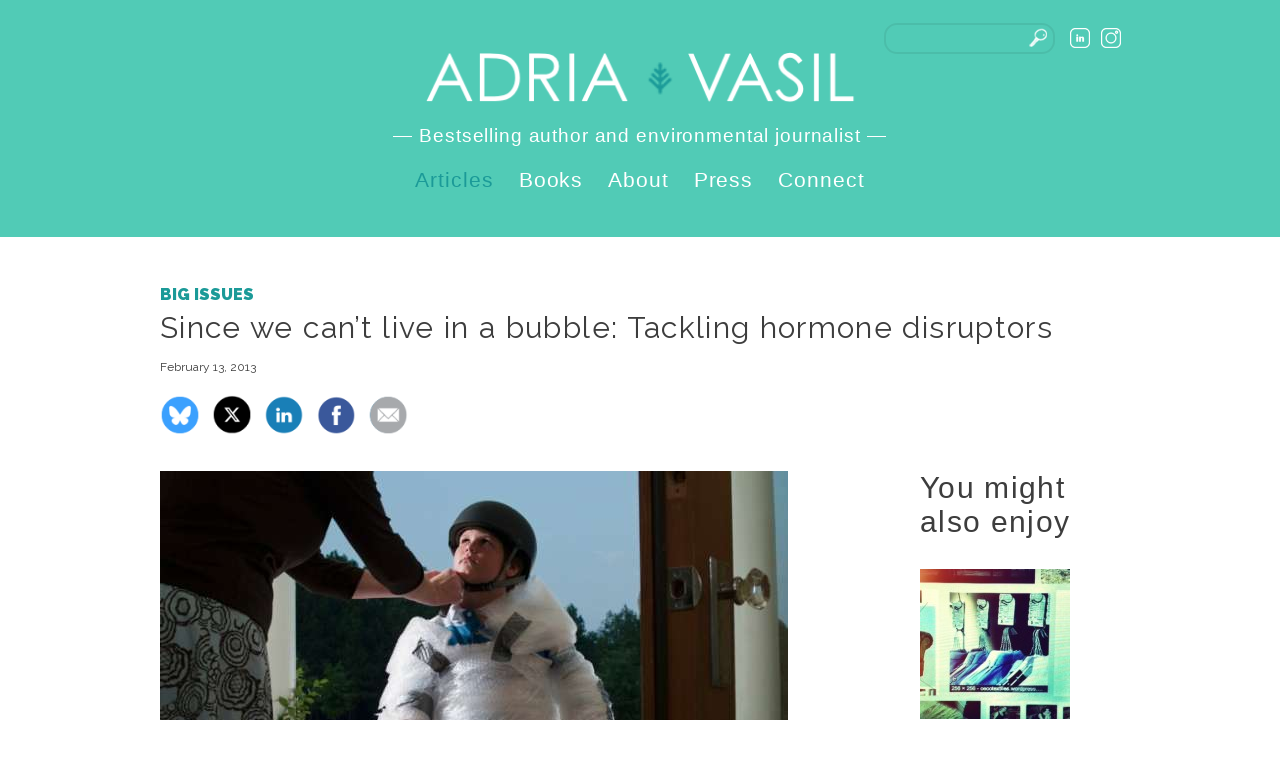

--- FILE ---
content_type: text/html; charset=UTF-8
request_url: http://adriavasil.com/hormone-disruptors
body_size: 23587
content:
<!DOCTYPE html>
<html lang="en">
  <head>
    <meta charset="utf-8">
    <meta name="viewport" content="width=device-width, initial-scale=1">
    <title>Since we can&#8217;t live in a bubble: Tackling hormone disruptors | Adria Vasil</title>
    <link rel="apple-touch-icon" href="http://adriavasil.com/wordpress/wp-content/themes/adriavasil/images/apple-touch-icon.png" >
    <link rel="stylesheet" href="http://fonts.googleapis.com/css?family=Amatic+SC:700|Raleway:400,200,700,900">
    
<!-- All in One SEO Pack 2.2.7.5 by Michael Torbert of Semper Fi Web Design[151,244] -->
<meta name="description" itemprop="description" content="Ever feel like you've got a lot to get off your chest? I did this week so I wrote about hormone disrupting chemicals, not once, but twice (three times if you" />

<meta name="keywords" itemprop="keywords" content="breast cancer,cancer,endocrine disruptors,hormone disruptors,workplace cancer" />

<link rel="canonical" href="https://adriavasil.com/hormone-disruptors" />
<!-- /all in one seo pack -->
<meta property="fb:admins" content="504666972"/><meta property="og:title" content="Since we can&#8217;t live in a bubble: Tackling hormone disruptors"/><meta property="og:type" content="article"/><meta property="og:url" content="https://adriavasil.com/hormone-disruptors"/><meta property="og:site_name" content="Adria Vasil"/><meta property="og:image" content="https://adriavasil.com/wordpress/wp-content/uploads/2013/02/20130212ecoholic_large.jpg"/>
		<script type="text/javascript">
			window._wpemojiSettings = {"baseUrl":"https:\/\/s.w.org\/images\/core\/emoji\/72x72\/","ext":".png","source":{"concatemoji":"http:\/\/adriavasil.com\/wordpress\/wp-includes\/js\/wp-emoji-release.min.js?ver=4.4.33"}};
			!function(e,n,t){var a;function i(e){var t=n.createElement("canvas"),a=t.getContext&&t.getContext("2d"),i=String.fromCharCode;return!(!a||!a.fillText)&&(a.textBaseline="top",a.font="600 32px Arial","flag"===e?(a.fillText(i(55356,56806,55356,56826),0,0),3e3<t.toDataURL().length):"diversity"===e?(a.fillText(i(55356,57221),0,0),t=a.getImageData(16,16,1,1).data,a.fillText(i(55356,57221,55356,57343),0,0),(t=a.getImageData(16,16,1,1).data)[0],t[1],t[2],t[3],!0):("simple"===e?a.fillText(i(55357,56835),0,0):a.fillText(i(55356,57135),0,0),0!==a.getImageData(16,16,1,1).data[0]))}function o(e){var t=n.createElement("script");t.src=e,t.type="text/javascript",n.getElementsByTagName("head")[0].appendChild(t)}t.supports={simple:i("simple"),flag:i("flag"),unicode8:i("unicode8"),diversity:i("diversity")},t.DOMReady=!1,t.readyCallback=function(){t.DOMReady=!0},t.supports.simple&&t.supports.flag&&t.supports.unicode8&&t.supports.diversity||(a=function(){t.readyCallback()},n.addEventListener?(n.addEventListener("DOMContentLoaded",a,!1),e.addEventListener("load",a,!1)):(e.attachEvent("onload",a),n.attachEvent("onreadystatechange",function(){"complete"===n.readyState&&t.readyCallback()})),(a=t.source||{}).concatemoji?o(a.concatemoji):a.wpemoji&&a.twemoji&&(o(a.twemoji),o(a.wpemoji)))}(window,document,window._wpemojiSettings);
		</script>
		<style type="text/css">
img.wp-smiley,
img.emoji {
	display: inline !important;
	border: none !important;
	box-shadow: none !important;
	height: 1em !important;
	width: 1em !important;
	margin: 0 .07em !important;
	vertical-align: -0.1em !important;
	background: none !important;
	padding: 0 !important;
}
</style>
<link rel='stylesheet' id='style-css'  href='http://adriavasil.com/wordpress/wp-content/themes/adriavasil/style.css?ver=4.4.33' type='text/css' media='all' />
<script type='text/javascript' src='https://ajax.googleapis.com/ajax/libs/jquery/1.11.1/jquery.min.js?ver=1.11.1'></script>
<link rel='https://api.w.org/' href='https://adriavasil.com/wp-json/' />
<link rel='prev' title='EcoholicTV: Dry Skin SOS' href='https://adriavasil.com/ecoholictv-dry-skin' />
<link rel='next' title='Lashing out at faked mascara ads' href='https://adriavasil.com/lashing-out-at-faked-mascara-ads' />
<link rel='shortlink' href='https://adriavasil.com/?p=1708' />
<link rel="alternate" type="application/json+oembed" href="https://adriavasil.com/wp-json/oembed/1.0/embed?url=https%3A%2F%2Fadriavasil.com%2Fhormone-disruptors" />
<link rel="alternate" type="text/xml+oembed" href="https://adriavasil.com/wp-json/oembed/1.0/embed?url=https%3A%2F%2Fadriavasil.com%2Fhormone-disruptors&#038;format=xml" />
<script type="text/javascript">
	window._wp_rp_static_base_url = 'https://wprp.zemanta.com/static/';
	window._wp_rp_wp_ajax_url = "https://adriavasil.com/wordpress/wp-admin/admin-ajax.php";
	window._wp_rp_plugin_version = '3.6';
	window._wp_rp_post_id = '1708';
	window._wp_rp_num_rel_posts = '3';
	window._wp_rp_thumbnails = true;
	window._wp_rp_post_title = 'Since+we+can%27t+live+in+a+bubble%3A+Tackling+hormone+disruptors';
	window._wp_rp_post_tags = ['hormone+disruptors', 'endocrine+disruptors', 'cancer', 'breast+cancer', 'workplace+cancer', 'column', 'body', 'big+issues', 'health', 'plastic', 'women', 'beverag', 'margaret', 'jame', 'chemic', 'hair', 'car', 'food', 'heal', 'keith', 'hormon', 'style', 'blog', 'live'];
	window._wp_rp_promoted_content = true;
</script>
<script type="text/javascript" src="https://wprp.zemanta.com/static/js/loader.js?version=3.6" async></script>
<link rel="icon" href="https://adriavasil.com/favicon.png">
<!-- BEGIN GADWP v4.9.1.2 Universal Tracking - https://deconf.com/google-analytics-dashboard-wordpress/ -->
<script>
  (function(i,s,o,g,r,a,m){i['GoogleAnalyticsObject']=r;i[r]=i[r]||function(){
  (i[r].q=i[r].q||[]).push(arguments)},i[r].l=1*new Date();a=s.createElement(o),
  m=s.getElementsByTagName(o)[0];a.async=1;a.src=g;m.parentNode.insertBefore(a,m)
  })(window,document,'script','//www.google-analytics.com/analytics.js','ga');
  ga('create', 'UA-62212412-1', 'auto');
  ga('send', 'pageview');
</script>

<!-- END GADWP Universal Tracking -->

  </head>

  <body class="single single-post postid-1708 single-format-standard hormone-disruptors">
    <header class="site-header">
      <div class="wrapper">
        <a href="https://adriavasil.com"><h1 class="logo">Adria Vasil</h1></a>
        <p>&mdash; Bestselling author and environmental journalist &mdash;</p>
        <nav class="primary-nav">
          <!--<span>-->
            <a href="https://adriavasil.com/blog">Articles</a>
            <a href="https://adriavasil.com/books">Books</a>
            <!-- hidden link for now <a href="">Columns</a>-->
          <!--</span>-->
         <!--<span>-->
            <a href="https://adriavasil.com/about">About</a>
            <a href="https://adriavasil.com/press">Press</a>
            <a href="https://adriavasil.com/connect">Connect</a>
          <!--</span>-->
        </nav>
        <div class="secondary-nav">
          <form action="https://adriavasil.com/" method="get">
  <label class="hidden" for="search">Search&hellip;</label>
  <input type="text" name="s" id="search" value="" placeholder="">
  <input type="image" alt="Search" src="http://adriavasil.com/wordpress/wp-content/themes/adriavasil/images/pixel_blank.gif">
</form>          <a class="linkedin" href="https://www.linkedin.com/in/adria-vasil-7a5a7617a/" target="_blank">LinkedIn</a>
          <a class="instagram" href="http://instagr.am/adriavasil" target="_blank">Instagram</a>
        </div>
      </div>
    </header>

    <section role="main">
      <div class="wrapper"><article class="post">
  <header class="post-header">
    <p><a class="kicker" href="https://adriavasil.com/category/big-issues">Big Issues</a></p>    <h1>Since we can&#8217;t live in a bubble: Tackling hormone disruptors</h1>
        <p class="date">February 13, 2013</p>
    <ul class="share-buttons">

<li>
  <a href="https://bsky.app/intent/compose?text=https%253A%252F%252Fadriavasil.com%252Fhormone-disruptors" target="_blank" aria-label="Share on Bluesky" title="Share on Bluesky">
    <img src="https://adriavasil.com/wordpress/wp-content/uploads/2025/09/bluesky_social_icon.png" alt="Share on Bluesky">
  </a>
</li>

 <li>
    <a href="https://twitter.com/intent/tweet?source=https%3A%2F%2Fadriavasil.com%2Fhormone-disruptors&text=Since+we+can%26%238217%3Bt+live+in+a+bubble%3A+Tackling+hormone+disruptors:https%3A%2F%2Fadriavasil.com%2Fhormone-disruptors" target="_blank" aria-label="Share on X" title="Share on X">
      <img src="https://adriavasil.com/wordpress/wp-content/uploads/2025/09/x_social_icon.png">
    </a>
</li>

<li>
  <a href="https://www.linkedin.com/sharing/share-offsite/?url=https%3A%2F%2Fadriavasil.com%2Fhormone-disruptors" target="_blank" aria-label="Share on LinkedIn" title="Share on LinkedIn">
 <img src="https://adriavasil.com/wordpress/wp-content/uploads/2025/09/linkedin_social_icon.png">
  </a>
</li>

<li>
  <a href="https://www.facebook.com/sharer/sharer.php?u=https%3A%2F%2Fadriavasil.com%2Fhormone-disruptors&t=Since+we+can%26%238217%3Bt+live+in+a+bubble%3A+Tackling+hormone+disruptors" target="_blank" aria-label="Share on Facebook" title="Share on Facebook">
 <img src="https://adriavasil.com/wordpress/wp-content/uploads/2025/09/fb_social_icon.png">
  </a>
</li>

<li>
    <a href="mailto:?subject=https%3A%2F%2Fadriavasil.com%2Fhormone-disruptors&body=Ever+feel+like+you%26%238217%3Bve+got+a+lot+to+get+off+your+chest%3F+I+did+this+week+so+I+wrote+about+hormone+disrupting+chemicals%2C+not+once%2C+but+twice+%28three+times+if+you+count+this+blog%29.+First%2C+in+my+column+covering+a+conference+on+hormone+disruptors%2C+talking+about+what+the+feds+are+or+aren%26%238217%3Bt+doing+to+protect%26hellip%3B:https%3A%2F%2Fadriavasil.com%2Fhormone-disruptors" target="_blank" title="Email">
      <img src="https://adriavasil.com/wordpress/wp-content/uploads/2025/09/mail_social_icon.png">
    </a>
  </li>
</ul>  </header>
    <section class="main-column">
    <div class="content">
      <p><a href="http://adriavasil.com/wordpress/wp-content/uploads/2013/02/20130212ecoholic_large1.jpg"><img class="alignnone size-full wp-image-1723" alt="20130212ecoholic_large" src="http://adriavasil.com/wordpress/wp-content/uploads/2013/02/20130212ecoholic_large1.jpg" width="628" height="420" /></a></p>
<p>Ever feel like you&#8217;ve got a lot to get off your chest? I did this week so I wrote about hormone disrupting chemicals, not once, but twice (three times if you count this blog). First, in my <a href="http://www.nowtoronto.com/columns/ecoholic.cfm?content=191079" target="_blank">column </a>covering a conference on hormone disruptors, talking about what the feds are or aren&#8217;t doing to protect us from this family of disruptive chemicals.  And since that got me thinking, I wrote some more, in a blog NOW entitled <a href="http://www.nowtoronto.com/columns/ecoholic.cfm?content=191156" target="_blank">Dying for Us: Considering the Women That Make Our Stuff. </a></p>
<p><span class="Apple-style-span" style="font-style: italic;"> It got me thinking about all the women that work with hazardous chemicals for a living, the women that make the stuff we use everyday &#8211; from the canned food and beverages we buy to the cars we sit in, the women who style our hair, do our dry cleaning or help heal us in hospitals, the women who work with cleaners, plastics, solvents, the list goes on. [James] Brophy and [Margaret] Keith found, as a whole, this highly exposed group has a 42% greater chance of getting breast cancer, and depending on where they work, that rate jumps dramatically (think women who make any of the metal goods that surround you, the women who grow the non-organic foods you may buy).</span></p>
<p><em><span class="Apple-style-span" style="font-style: normal;">It also got me thinking about something the New York Times said, how hormone disruptors are the tobacco of our time. In truth, they&#8217;re worse since they&#8217;re so many different products from our cosmetics and our cleaners to our canned foods and our cars. And they&#8217;re making us sick in so many different ways &#8211; thyroid problems, early puberty, fertility woes, rises in breast/prostate/ testicular cancer, fibroids, endometriosis, genital birth defects, obesity, heart disease, ADHD, the list goes on. Not to mention their impacts on wildlife and biodiversity. Consider it, with climate change, the one-two punch to the planet. </span></em></p>
<p>And yeah, while I talk about hormone disruptors almost every week in my columns on flame retardants, bodycare, BPA, reno materials, stain proofers, you name it, and have for years now, something about the conference I went to struck a deeper cord. Having all those scientists, researchers, cancer orgs, women&#8217;s networks and workers unions in one room standing together saying, &#8216;listen we are in crisis, Houston, we have a problem,&#8217; it got my attention and I hope it gets yours. These are the people on the ground looking at the data pleading to be heard by our government regulators, to be heard by corporations, to be heard by chemists, saying look, you can&#8217;t keep playing whac-a-mole, tackling one harmful hormone disruptor like BPA or PBDE flame retardants at a time. They just get replaced with other hormone disruptors. You have to take them on as a whole &#8211; something Europe is voting on the coming weeks.</p>
<p>I&#8217;m going to keep talking about how to minimize the toxins in our lives, sharing tips with you on how to be smart shoppers and how to avoid the chemical minefield out there.  But it can&#8217;t all fall on us, the people doing the shopping. <em> </em>That still leaves the majority of Canadians swallowing estrogen-mimickers like BPA and exposes the women and men making our stuff to illnesses that shouldn&#8217;t come with your paycheque.<strong><em><br />
</em></strong><em><strong><em></em></strong></em></p>
<p>So please, tell your politicians elected to represent you that it&#8217;s time to deal with hormone disruptors head on. In the meantime, we all have to press for safe chems where we work, safe cleaners in our schools, safe products on shelves &#8211; because, despite the rumours, we can&#8217;t really quarantine ourselves with bubble wrap.</p>
<p>&nbsp;</p>
<p>&nbsp;</p>
<ul class="share-buttons">

<li>
  <a href="https://bsky.app/intent/compose?text=https%253A%252F%252Fadriavasil.com%252Fhormone-disruptors" target="_blank" aria-label="Share on Bluesky" title="Share on Bluesky">
    <img src="https://adriavasil.com/wordpress/wp-content/uploads/2025/09/bluesky_social_icon.png" alt="Share on Bluesky">
  </a>
</li>

 <li>
    <a href="https://twitter.com/intent/tweet?source=https%3A%2F%2Fadriavasil.com%2Fhormone-disruptors&text=Since+we+can%26%238217%3Bt+live+in+a+bubble%3A+Tackling+hormone+disruptors:https%3A%2F%2Fadriavasil.com%2Fhormone-disruptors" target="_blank" aria-label="Share on X" title="Share on X">
      <img src="https://adriavasil.com/wordpress/wp-content/uploads/2025/09/x_social_icon.png">
    </a>
</li>

<li>
  <a href="https://www.linkedin.com/sharing/share-offsite/?url=https%3A%2F%2Fadriavasil.com%2Fhormone-disruptors" target="_blank" aria-label="Share on LinkedIn" title="Share on LinkedIn">
 <img src="https://adriavasil.com/wordpress/wp-content/uploads/2025/09/linkedin_social_icon.png">
  </a>
</li>

<li>
  <a href="https://www.facebook.com/sharer/sharer.php?u=https%3A%2F%2Fadriavasil.com%2Fhormone-disruptors&t=Since+we+can%26%238217%3Bt+live+in+a+bubble%3A+Tackling+hormone+disruptors" target="_blank" aria-label="Share on Facebook" title="Share on Facebook">
 <img src="https://adriavasil.com/wordpress/wp-content/uploads/2025/09/fb_social_icon.png">
  </a>
</li>

<li>
    <a href="mailto:?subject=https%3A%2F%2Fadriavasil.com%2Fhormone-disruptors&body=Ever+feel+like+you%26%238217%3Bve+got+a+lot+to+get+off+your+chest%3F+I+did+this+week+so+I+wrote+about+hormone+disrupting+chemicals%2C+not+once%2C+but+twice+%28three+times+if+you+count+this+blog%29.+First%2C+in+my+column+covering+a+conference+on+hormone+disruptors%2C+talking+about+what+the+feds+are+or+aren%26%238217%3Bt+doing+to+protect%26hellip%3B:https%3A%2F%2Fadriavasil.com%2Fhormone-disruptors" target="_blank" title="Email">
      <img src="https://adriavasil.com/wordpress/wp-content/uploads/2025/09/mail_social_icon.png">
    </a>
  </li>
</ul>    </div>
      <section class="byline">
    <h1>About the Author</h1>
            <a href="https://adriavasil.com/about">
          <img class="circle" src="https://adriavasil.com/wordpress/wp-content/uploads/2014/12/Adria-Vasil-headshot_300.jpeg" alt="">
        </a>
      <p><strong>Adria Vasil</strong> is one of Canada&#8217;s leading environmental journalists and the bestselling author of the <em><strong>Ecoholic</strong></em> book series.</p>
  </section>
<nav class="nav-posts">
  <h1>Previous &amp; Next Posts</h1>
  <article class="card-post">
  <header class="post-header">
    <p><a class="kicker" href="https://adriavasil.com/category/body">Body</a></p>    <a href="https://adriavasil.com/ecoholictv-dry-skin"><h1>EcoholicTV: Dry Skin SOS</h1></a>
    <p class="date">January 29, 2013</p>
  </header>
  <div class="featured-image">
    <a href="https://adriavasil.com/ecoholictv-dry-skin">
      <img width="480" height="320" src="https://adriavasil.com/wordpress/wp-content/uploads/2012/11/ecoholictv-dry-skin-sos-thumb-480x320.jpg" class="attachment-thumbnail size-thumbnail wp-post-image" alt="ecoholictv-dry-skin-sos-thumb" />      <div class="overlay">
        <p class="centered">Read &#9656;</p>
      </div>
    </a>
  </div>
  <div class="excerpt">
    <p>Ecoholic TV: Dry Skin SOS from Adria Vasil on Vimeo. Ecoholic TV is back! Yep, we&#8217;re here with more Ecoholic Health Corner and this time I run to my old friend and naturopath Alexandra (aka Alex) Triendl for some extra help tackling winter&#8217;s dry skin curse. Got eczema? Psoriasis? Or just plain dry skin? Tune&hellip;
 <a class="jump-link" href="https://adriavasil.com/ecoholictv-dry-skin/"><span class="left-arrow">&#9666;</span><span class="read">Read</span><span class="previous">Previous</span><span class="next">Next</span> Post<span class="right-arrow">&#9656;</span></a></p>
  </div>
</article><article class="card-post">
  <header class="post-header">
    <p><a class="kicker" href="https://adriavasil.com/category/body">Body</a></p>    <a href="https://adriavasil.com/lashing-out-at-faked-mascara-ads"><h1>Lashing out at faked mascara ads</h1></a>
    <p class="date">February 22, 2013</p>
  </header>
  <div class="featured-image">
    <a href="https://adriavasil.com/lashing-out-at-faked-mascara-ads">
      <img width="480" height="320" src="https://adriavasil.com/wordpress/wp-content/uploads/2013/02/20130220lashingout_large-480x320.jpg" class="attachment-thumbnail size-thumbnail wp-post-image" alt="20130220lashingout_large" srcset="https://adriavasil.com/wordpress/wp-content/uploads/2013/02/20130220lashingout_large-480x320.jpg 480w, https://adriavasil.com/wordpress/wp-content/uploads/2013/02/20130220lashingout_large.jpg 628w" sizes="(max-width: 480px) 100vw, 480px" />      <div class="overlay">
        <p class="centered">Read &#9656;</p>
      </div>
    </a>
  </div>
  <div class="excerpt">
    <p>Can someone tell me, when did mascara companies start promising Betty Boop lashes with every stroke? Makeup ads have always pushed jumbo lashes, true, but sometime over the last few years, we&#8217;ve started seeing eyelashes on steroids. Like if your lashes don&#8217;t look as though they were sliced off the back of a glossy mink&hellip;
 <a class="jump-link" href="https://adriavasil.com/lashing-out-at-faked-mascara-ads/"><span class="left-arrow">&#9666;</span><span class="read">Read</span><span class="previous">Previous</span><span class="next">Next</span> Post<span class="right-arrow">&#9656;</span></a></p>
  </div>
</article></nav>  </section>
  <aside class="sidebar">
  
<div class="wp_rp_wrap  wp_rp_plain" id="wp_rp_first"><div class="wp_rp_content"><h3 class="related_post_title">You might also enjoy</h3><ul class="related_post wp_rp"><li data-position="0" data-poid="in-2573" data-post-type="none" ><a href="https://adriavasil.com/breast-cancer-chemicals" class="wp_rp_thumbnail"><img src="https://adriavasil.com/wordpress/wp-content/uploads/2014/06/breast-cancer-chems-150x150.jpg" alt="Connecting the dots&#8230;breast cancer and everyday chems" width="150" height="150" /></a><small class="wp_rp_publish_date">June 16, 2014</small> <a href="https://adriavasil.com/breast-cancer-chemicals" class="wp_rp_title">Connecting the dots&#8230;breast cancer and everyday chems</a></li><li data-position="1" data-poid="in-1365" data-post-type="none" ><a href="https://adriavasil.com/pink-ribbon" class="wp_rp_thumbnail"><img src="https://adriavasil.com/wordpress/wp-content/uploads/2012/09/Pantene-150x150.jpg" alt="The pink ribbon problem: why pink and green shouldn&#8217;t clash" width="150" height="150" /></a><small class="wp_rp_publish_date">September 28, 2012</small> <a href="https://adriavasil.com/pink-ribbon" class="wp_rp_title">The pink ribbon problem: why pink and green shouldn&#8217;t clash</a></li><li data-position="2" data-poid="in-2215" data-post-type="none" ><a href="https://adriavasil.com/lice" class="wp_rp_thumbnail"><img src="https://adriavasil.com/wordpress/wp-content/uploads/2013/12/Itchy-child-150x150.jpg" alt="Lice, lice, baby. Busting lice naturally." width="150" height="150" /></a><small class="wp_rp_publish_date">December 16, 2013</small> <a href="https://adriavasil.com/lice" class="wp_rp_title">Lice, lice, baby. Busting lice naturally.</a></li></ul></div></div>
</aside></article>
      </div>
    </section>

    <footer class="site-footer">
      <div class="wrapper">
        <a href="https://adriavasil.com"><h1 class="logo">Adria Vasil</h1></a>
        <nav class="primary-nav">
          <a href="https://adriavasil.com/blog">Articles</a>
          <a href="https://adriavasil.com/books">Books</a>
          <!-- hidden for now <a href="https://adriavasil.com/columns">Columns</a>-->
          <a href="https://adriavasil.com/about">About</a>
          <a href="https://adriavasil.com/press">Press</a>
          <a href="https://adriavasil.com/connect">Connect</a>
        </nav>
        <div class="secondary-nav">
          <a class="linkedin" href="https://www.linkedin.com/in/adria-vasil-7a5a7617a/" target="_blank">LinkedIn</a>
          <a class="instagram" href="http://instagr.am/adriavasil" target="_blank">Instagram</a>
        </div>
        <p class="copyright">Adria Vasil &copy; 2008&ndash;2026</p>
        <a class="back-to-top" href="#top">Back to Top</a>
      </div>
    </footer>

    <span>
      <script type='text/javascript' src='http://adriavasil.com/wordpress/wp-content/themes/adriavasil/js/plugins.js?ver=4.4.33'></script>
<script type='text/javascript' src='http://adriavasil.com/wordpress/wp-content/themes/adriavasil/js/script.js?ver=4.4.33'></script>
<script type='text/javascript' src='http://adriavasil.com/wordpress/wp-includes/js/wp-embed.min.js?ver=4.4.33'></script>
    </span>

<!--script type="text/javascript" src="//s3.amazonaws.com/downloads.mailchimp.com/js/signup-forms/popup/embed.js" data-dojo-config="usePlainJson: true, isDebug: false"></script><script type="text/javascript">require(["mojo/signup-forms/Loader"], function(L) { L.start({"baseUrl":"mc.us9.list-manage.com","uuid":"1827993520675ab19cd28b199","lid":"aec4a71b93"}) })</script-->


  </body>
</html>

--- FILE ---
content_type: text/css
request_url: http://adriavasil.com/wordpress/wp-content/themes/adriavasil/style.css?ver=4.4.33
body_size: 58185
content:
/*!
Theme Name: Adria Vasil
Author: The New Beat
Author URI: http://thenewbeat.ca
Description: This WordPress theme was custom-designed for Adria Vasil by The New Beat
Version: 1
*/
/*
48em ~ 768px
64em ~ 1024px
*/
/*
 * Normalize
 */
html {
  font-family: sans-serif;
  -webkit-text-size-adjust: 100%;
  -ms-text-size-adjust: 100%; }

body {
  margin: 0; }

article,
aside,
details,
figcaption,
figure,
footer,
header,
hgroup,
main,
menu,
nav,
section,
summary {
  display: block; }

audio,
canvas,
progress,
video {
  display: inline-block;
  vertical-align: baseline; }

audio:not([controls]) {
  display: none;
  height: 0; }

[hidden],
template {
  display: none; }

a {
  background-color: transparent; }

a:active,
a:hover {
  outline: 0; }

abbr[title] {
  border-bottom: 1px dotted; }

b,
strong {
  font-weight: bold; }

dfn {
  font-style: italic; }

h1 {
  font-size: 2em;
  margin-bottom: 1em; }

mark {
  background: red;
  color: black; }

small {
  font-size: 80%; }

sub,
sup {
  font-size: 75%;
  line-height: 0;
  position: relative;
  vertical-align: baseline; }

sup {
  top: -.5em; }

sub {
  bottom: -.25em; }

img {
  border: 0; }

svg:not(:root) {
  overflow: hidden; }

figure {
  margin: 0; }

hr {
  height: 0;
  box-sizing: content-box; }

pre {
  overflow: auto; }

code,
kbd,
pre,
samp {
  font-size: 1em;
  font-family: courier new, courier, serif; }

button,
input,
optgroup,
select,
textarea {
  color: inherit;
  font: inherit;
  margin: 0; }

button {
  overflow: visible; }

button,
select {
  text-transform: none; }

button,
html input[type="button"],
input[type="reset"],
input[type="submit"] {
  -webkit-appearance: button;
  cursor: pointer; }

button[disabled],
html input[disabled] {
  cursor: default; }

button::-moz-focus-inner,
input::-moz-focus-inner {
  border: 0;
  padding: 0; }

input {
  line-height: normal; }

input[type="checkbox"],
input[type="radio"] {
  box-sizing: border-box;
  padding: 0; }

input[type="number"]::-webkit-inner-spin-button,
input[type="number"]::-webkit-outer-spin-button {
  height: auto; }

input[type="search"] {
  -webkit-appearance: textfield;
  box-sizing: content-box; }

input[type="search"]::-webkit-search-cancel-button,
input[type="search"]::-webkit-search-decoration {
  -webkit-appearance: none; }

fieldset {
  border: 1px solid #c0c0c0;
  margin: 0 2px;
  padding: .35em .625em .75em; }

legend {
  border: 0;
  padding: 0; }

textarea {
  overflow: auto; }

optgroup {
  font-weight: bold; }

table {
  border-collapse: collapse;
  border-spacing: 0; }

td,
th {
  padding: 0; }

/*
 * Resets
 */
/* box-sizing */
* {
  box-sizing: border-box; }

*:before,
*:after {
  box-sizing: border-box; }

/*
 * Typography
 */
body {
  font-family: "Raleway", sans-serif;
  font-size: 16px;
  -webkit-font-smoothing: antialiased; }

h1, h2, .category-description h1, .post .main-column .byline h1, [role="main"] .page .main-column .byline h1, .card-post .main-column .byline h1, .site-header p, h3, .nav-posts h1, .site-header .primary-nav a, .site-footer .primary-nav a, .page-template-page-connect .page .content section h1, h4, h5, h6 {
  margin-top: 0;
  font-family: sans-serif;
  font-weight: normal;
  letter-spacing: .045em;
  clear: both; }

h1 {
  font-size: 2.5em;
  color: #3d3d3d; }

h2, .category-description h1, .post .main-column .byline h1, [role="main"] .page .main-column .byline h1, .card-post .main-column .byline h1, .site-header p {
  font-size: 1.875em;
  color: #51cbb6; }

h3, .nav-posts h1, .site-header .primary-nav a, .site-footer .primary-nav a, .page-template-page-connect .page .content section h1 {
  font-size: 1.875em;
  color: #3d3d3d; }

h4 {
  font-size: 1.563em;
  color: #3d3d3d; }

h5 {
  font-size: 1.125em;
  color: #3d3d3d; }

h6 {
  font-size: 1em;
  color: #3d3d3d; }

p {
  margin: 0 0 1.5em; }
  p:last-child {
    margin-bottom: 0; }

strong, b {
  font-weight: bold; }

dfn, em, i {
  font-style: italic; }

mark, ins {
  padding: .2em;
  background-color: #f6f6f6;
  text-decoration: none; }

abbr[title],
acronym {
  cursor: help;
  border-bottom: 1px dotted #717171; }

address {
  margin-bottom: 1.5em; }

blockquote {
  margin: 0 0 1.5em .5em; }
  blockquote p {
    padding-left: 1.5em;
    border-left: 6px solid #eee;
    font-size: .875em;
    line-height: 1.7; }
  blockquote footer {
    display: block;
    margin-top: 1em;
    font-size: 1.563em;
    text-align: right;
    color: #3d3d3d; }
    blockquote footer:before {
      content: '\2014 \00A0'; }

pre {
  margin-bottom: 1.5em;
  padding: 1.5em;
  max-width: 100%;
  background-color: #f6f6f6;
  font-family: courier new, courier, serif;
  overflow: auto; }

code, kbd, tt, var {
  font-family: courier new, courier, serif; }

small {
  font-size: 75%; }

big {
  font-size: 125%; }

sup,
sub {
  position: relative;
  height: 0;
  line-height: 0;
  font-size: 75%;
  vertical-align: baseline; }

sup {
  bottom: 1ex; }

sub {
  top: .5ex; }

hr {
  margin-bottom: 1.5em;
  background-color: #dedede;
  border: 0;
  height: 1px; }

/*
 * Links
 */
a {
  color: #2B92D0;
  text-decoration: none; }
  a:hover, a:focus, a:active {
    color: #53a8db;
    text-decoration: none; }
  a:focus {
    outline: 0; }

.turquoise-link, .post-header p .kicker, .excerpt .jump-link, .card-post .excerpt .jump-link {
  -webkit-transform: translate3d(0, 0, 0);
  transform: translate3d(0, 0, 0);
  color: #1b9a98;
  -webkit-transition: color .1s linear;
  transition: color .1s linear; }
  .turquoise-link:hover, .post-header p .kicker:hover, .excerpt .jump-link:hover, .turquoise-link:focus, .post-header p .kicker:focus, .excerpt .jump-link:focus {
    color: #1b9a98; }
  .turquoise-link:active, .post-header p .kicker:active, .excerpt .jump-link:active {
    color: #1b9a98; }

/*
 * Lists
 */
ul,
ol,
dl {
  margin: 0 0 2em 1.5em; }
  ul ul,
  ul ol,
  ol ul,
  ol ol,
  dl ul,
  dl ol {
    margin: 1.5em 0; }

ul {
  padding-left: 2em;
  list-style: disc; }

ol {
  padding-left: 2em;
  list-style: decimal; }

li {
  margin-bottom: 1em; }

dt {
  margin-bottom: .5em;
  font-weight: bold; }

dd {
  margin: 0 0 1em 0; }

/*
 * Media
 */
img {
  max-width: 100%;
  height: auto; }
  img.circle {
    border: 4px solid #eee;
    border-radius: 100%; }

.alignleft, img.alignleft {
  display: inline;
  float: left;
  margin: 0 1.5em 1em 0; }

.alignright, img.alignright {
  display: inline;
  float: right;
  margin: 0 0 1em 1.5em; }

.aligncenter, img.aligncenter {
  display: block;
  margin: 0 auto 1em; }

.alignnone, img.alignnone {
  margin-bottom: 1em; }

.wp-caption {
  width: auto !important;
  background-color: #f6f6f6; }
  .wp-caption .wp-caption-text {
    width: 100%;
    padding: .5em 1em;
    font-weight: bold;
    font-size: .75em; }

figure {
  margin: 0; }

embed,
iframe,
object {
  max-width: 100%; }

/*
 * Tables
 */
table {
  margin-bottom: 1.5em;
  width: 100%; }

th {
  font-weight: bold; }

/*
 * Buttons
 */
button {
  font-family: inherit;
  font-size: inherit;
  line-height: inherit; }

button,
.button,
.pager a,
input[type="button"],
input[type="reset"],
input[type="submit"] {
  position: relative;
  display: inline-block;
  margin: 0 1em;
  padding: .75em 1.35em .65em;
  background-color: #3d3d3d;
  border: 0;
  border-radius: 0;
  font-weight: 900;
  font-size: .688em;
  line-height: 1;
  color: white;
  text-transform: uppercase;
  cursor: pointer;
  -webkit-appearance: none;
  -webkit-transition: background-color .1s linear, border-color .1s linear;
  transition: background-color .1s linear, border-color .1s linear; }
  button:hover,
  .button:hover,
  .pager a:hover,
  input[type="button"]:hover,
  input[type="reset"]:hover,
  input[type="submit"]:hover {
    background-color: #51cbb6;
    color: white;
    text-decoration: none; }
  button:focus, button:active,
  .button:focus,
  .pager a:focus,
  .button:active,
  .pager a:active,
  input[type="button"]:focus,
  input[type="button"]:active,
  input[type="reset"]:focus,
  input[type="reset"]:active,
  input[type="submit"]:focus,
  input[type="submit"]:active {
    color: white; }

/*
 * Forms
 */
input,
select,
textarea {
  font-family: inherit;
  font-size: inherit;
  line-height: inherit; }

input[type="checkbox"],
input[type="radio"] {
  padding: 0; }

input[type="search"] {
  box-sizing: content-box;
  -webkit-appearance: none; }

input[type="search"]::-webkit-search-decoration {
  -webkit-appearance: none; }

input[type="search"]::-webkit-search-decoration,
input[type="search"]::-webkit-search-cancel-button,
input[type="search"]::-webkit-search-results-button,
input[type="search"]::-webkit-search-results-decoration {
  display: none; }

button::-moz-focus-inner,
input::-moz-focus-inner {
  border: 0;
  padding: 0; }

input[type="text"],
input[type="email"],
input[type="url"],
input[type="password"],
input[type="search"],
textarea {
  border: 1px solid #eee;
  font-size: .688em;
  color: #515151; }

input[type="text"]:focus,
input[type="email"]:focus,
input[type="url"]:focus,
input[type="password"]:focus,
input[type="search"]:focus,
textarea:focus {
  color: #3d3d3d; }

input[type="text"],
input[type="email"],
input[type="url"],
input[type="password"],
input[type="search"] {
  padding: .7em 1.25em .6em;
  width: 100%; }

input[type="image"] {
  outline: none; }

textarea {
  overflow: auto;
  padding-left: 3px;
  vertical-align: top;
  width: 100%; }

/*
 * Logo
 * [style]
 */
.logo {
   position: relative;
    display: block;
    margin: .2em auto;
    width: 100%;                    /* Fill container */
    max-width: 443px;               /* Don't get bigger than original */
    aspect-ratio: 443 / 56;         /* Keeps proportions */
    background: url(https://adriavasil.com/wordpress/wp-content/uploads/2025/09/logo_name_v2.png) center center no-repeat,
    url(images/icon_tree.png) 55% 55% no-repeat;
    background-size: contain, 30px; /* Scale logo; adjust icon size */
    text-indent: -999em;
    padding: 0;             
}

a:hover .logo {
    position: relative;
    display: block;
    margin: .2em auto;
    width: 100%;                    /* Fill container */
    max-width: 443px;               /* Don't get bigger than original */
    aspect-ratio: 443 / 56;         /* Keeps proportions */
    background: url(https://adriavasil.com/wordpress/wp-content/uploads/2025/09/logo_name_hover_v3.png) center center no-repeat,
    url(images/icon_tree.png) 55% 55% no-repeat;
    background-size: contain, 30px; /* Scale logo; adjust icon size */
    text-indent: -999em;
    padding: 0;     
}

a:active .logo {
  background: url("images/logo_turquoise.png") center center no-repeat, url("images/icon_tree.png") 55% 55% no-repeat; }

/*
 * Nav
 * [style]
 */
.nav-categories {
  border-bottom: 1px solid #eee;
  display: none;
  margin-bottom: 2.5em;
  padding: 1.5em 0 .5em;
  text-align: center; }
  .nav-categories *::-moz-selection {
    background: none;
    color: inherit; }
  .nav-categories *::selection {
    background: none;
    color: inherit; }
  .nav-categories *::-moz-selection {
    background: none;
    color: inherit; }
  .nav-categories a {
    -webkit-transform: translate3d(0, 0, 0);
    transform: translate3d(0, 0, 0);
    position: relative;
    display: inline-block;
    margin-bottom: 2.75em;
    padding: .7em;
    width: 65px;
    height: 65px;
    background-position: center center;
    background-repeat: no-repeat;
    border: 6px solid #eee;
    border-radius: 100%;
    vertical-align: top;
    color: #515151;
    text-indent: -999em;
    -webkit-transition: background-color .1s linear, border-color .1s linear;
    transition: background-color .1s linear, border-color .1s linear; }
    .nav-categories a[title="Body"] {
      background-image: url("images/icon_body.png"); }
      .nav-categories a[title="Body"]:hover {
        border-color: #52cabc; }
      .nav-categories a[title="Body"]:active, .category-body .nav-categories a[title="Body"] {
        background-color: #52cabc;
        background-image: url("images/icon_body_white.png");
        border-color: #52cabc; }
    .nav-categories a[title="Food"] {
      background-image: url("images/icon_food.png"); }
      .nav-categories a[title="Food"]:hover {
        border-color: #76a245; }
      .nav-categories a[title="Food"]:active, .category-food .nav-categories a[title="Food"] {
        background-color: #76a245;
        background-image: url("images/icon_food_white.png");
        border-color: #76a245; }
    .nav-categories a[title="Mind"] {
      background-image: url("images/icon_mind.png"); }
      .nav-categories a[title="Mind"]:hover {
        border-color: #7f75aa; }
      .nav-categories a[title="Mind"]:active, .category-mind .nav-categories a[title="Mind"] {
        background-color: #7f75aa;
        background-image: url("images/icon_mind_white.png");
        border-color: #7f75aa; }
    .nav-categories a[title="Home"] {
      background-image: url("images/icon_home.png"); }
      .nav-categories a[title="Home"]:hover {
        border-color: #ff9d14; }
      .nav-categories a[title="Home"]:active, .category-home .nav-categories a[title="Home"] {
        background-color: #ff9d14;
        background-image: url("images/icon_home_white.png");
        border-color: #ff9d14; }
    .nav-categories a[title="Big Issues"] {
      background-image: url("images/icon_big-issues.png"); }
      .nav-categories a[title="Big Issues"]:hover {
        border-color: #aba13a; }
      .nav-categories a[title="Big Issues"]:active, .category-big-issues .nav-categories a[title="Big Issues"] {
        background-color: #aba13a;
        background-image: url("images/icon_big-issues_white.png");
        border-color: #aba13a; }
    .nav-categories a[title="Apparel"] {
      background-image: url("images/icon_apparel.png"); }
      .nav-categories a[title="Apparel"]:hover {
        border-color: #fe585b; }
      .nav-categories a[title="Apparel"]:active, .category-apparel .nav-categories a[title="Apparel"] {
        background-color: #fe585b;
        background-image: url("images/icon_apparel_white.png");
        border-color: #fe585b; }
    .nav-categories a[title="Kids"] {
      background-image: url("images/icon_kids.png"); }
      .nav-categories a[title="Kids"]:hover {
        border-color: #80b1b3; }
      .nav-categories a[title="Kids"]:active, .category-kids .nav-categories a[title="Kids"] {
        background-color: #80b1b3;
        background-image: url("images/icon_kids_white.png");
        border-color: #80b1b3; }
    .nav-categories a:after {
      content: attr(title);
      position: absolute;
      bottom: -2.75em;
      left: -20%;
      display: block;
      width: 140%;
      text-align: center;
      font-weight: bold;
      font-size: .875em;
      color: #3d3d3d;
      text-transform: uppercase;
      text-indent: 0; }
  @media (min-width: 48em) {
    .nav-categories {
      display: block;
      padding: 1em 0 1.75em; }
      .nav-categories a {
        margin: 0 .6em 2.75em;
        width: 80px;
        height: 80px; }
        .nav-categories a:nth-of-type(3n+1) {
          margin-left: .6em; }
        .nav-categories a:nth-of-type(3n+3) {
          margin-right: .6em; }
        .nav-categories a:after {
          bottom: -3em; } }
  @media (min-width: 64em) {
    .nav-categories {
      padding: 1em 0 4.75em; }
      .nav-categories a {
        margin: 0 1.75em; }
        .nav-categories a:nth-of-type(3n+1) {
          margin-left: 1.75em; }
        .nav-categories a:nth-of-type(3n+3) {
          margin-right: 1.75em; }
        .nav-categories a:first-of-type {
          margin-left: 0; }
        .nav-categories a:last-of-type {
          margin-right: 0; }
        .nav-categories a:after {
          bottom: -3.25em; } }

/*
 * Category Description
 * [style]
 */
.category-description {
  border-bottom: 1px solid #eee;
  padding: 0 0 1em 0;
  text-align: left; }
  .category-description h1 {
    display: inline-block;
    margin-bottom: .5em;
    padding-right: 1em;
    font-size: 2.3em; }
  .category-description p {
    display: inline-block;
    font-size: 1.125em;
    line-height: 1.7;
    color: #3d3d3d; }

/*
 * Grid
 * [style]
 */
.grid {
  padding-top: 1em; }

/*
 * Pager
 * [style]
 */
.pager {
  padding-bottom: 3em;
  text-align: center; }

/*
 * Posts Todo: r/n Post
 * [style]
 */
.post, [role="main"] .page, .card-post {
  border-bottom: 1px solid #eee;
  margin-bottom: 1.5em;
  padding-bottom: 1.75em; }
  .post:before, [role="main"] .page:before, .card-post:before, .post:after, [role="main"] .page:after, .card-post:after {
    content: " ";
    display: table; }
  .post:after, [role="main"] .page:after, .card-post:after {
    clear: both; }
  .post .main-column, [role="main"] .page .main-column, .card-post .main-column {
    margin-top: 1em;
    width: 100%;
    color: #3d3d3d; }
    .post .main-column:before, [role="main"] .page .main-column:before, .card-post .main-column:before, .post .main-column:after, [role="main"] .page .main-column:after, .card-post .main-column:after {
      content: " ";
      display: table; }
    .post .main-column:after, [role="main"] .page .main-column:after, .card-post .main-column:after {
      clear: both; }
    .post .main-column .byline, [role="main"] .page .main-column .byline, .card-post .main-column .byline {
      padding: 1em 0;
      border-bottom: 1px solid #eee; }
      .post .main-column .byline:before, [role="main"] .page .main-column .byline:before, .card-post .main-column .byline:before, .post .main-column .byline:after, [role="main"] .page .main-column .byline:after, .card-post .main-column .byline:after {
        content: " ";
        display: table; }
      .post .main-column .byline:after, [role="main"] .page .main-column .byline:after, .card-post .main-column .byline:after {
        clear: both; }
      .post .main-column .byline p, [role="main"] .page .main-column .byline p, .card-post .main-column .byline p {
        line-height: 1.7; }
      .post .main-column .byline img, [role="main"] .page .main-column .byline img, .card-post .main-column .byline img {
        float: left;
        margin: 0 1.5em 1.5em 0; }
  .post .content, [role="main"] .page .content, .card-post .content {
    margin-bottom: 2em;
    padding-bottom: 2em;
    color: #3d3d3d; }
    .post .content h1, [role="main"] .page .content h1, .card-post .content h1, .post .content h2, [role="main"] .page .content h2, .card-post .content h2, .post .content .category-description h1, .category-description .post .content h1, [role="main"] .page .content .category-description h1, .category-description [role="main"] .page .content h1, .card-post .content .category-description h1, .category-description .card-post .content h1, .post .content .main-column .byline h1, .post .main-column .byline .content h1, [role="main"] .page .content .main-column .byline h1, [role="main"] .page .main-column .byline .content h1, .card-post .content .main-column .byline h1, .card-post .main-column .byline .content h1, .post .content .site-header p, .site-header .post .content p, [role="main"] .page .content .site-header p, .site-header [role="main"] .page .content p, .card-post .content .site-header p, .site-header .card-post .content p, .post .content h3, [role="main"] .page .content h3, .card-post .content h3, .post .content .nav-posts h1, .nav-posts .post .content h1, [role="main"] .page .content .nav-posts h1, .nav-posts [role="main"] .page .content h1, .card-post .content .nav-posts h1, .nav-posts .card-post .content h1, .post .content .site-header .primary-nav a, .site-header .primary-nav .post .content a, [role="main"] .page .content .site-header .primary-nav a, .site-header .primary-nav [role="main"] .page .content a, .card-post .content .site-header .primary-nav a, .site-header .primary-nav .card-post .content a, .post .content .site-footer .primary-nav a, .site-footer .primary-nav .post .content a, [role="main"] .page .content .site-footer .primary-nav a, .site-footer .primary-nav [role="main"] .page .content a, .card-post .content .site-footer .primary-nav a, .site-footer .primary-nav .card-post .content a, .post .page-template-page-connect .page .content section h1, .page-template-page-connect .page .post .content section h1, [role="main"] .page-template-page-connect .page .content section h1, .page-template-page-connect [role="main"] .page .content section h1, .card-post .page-template-page-connect .page .content section h1, .page-template-page-connect .page .card-post .content section h1, .post .content h4, [role="main"] .page .content h4, .card-post .content h4, .post .content h5, [role="main"] .page .content h5, .card-post .content h5, .post .content h6, [role="main"] .page .content h6, .card-post .content h6 {
      font-family: "Raleway", sans-serif;
      text-transform: uppercase; }
    .post .content h1, [role="main"] .page .content h1, .card-post .content h1 {
      font-size: 1.875em; }
    .post .content h2, [role="main"] .page .content h2, .card-post .content h2, .post .content .category-description h1, .category-description .post .content h1, [role="main"] .page .content .category-description h1, .category-description [role="main"] .page .content h1, .card-post .content .category-description h1, .category-description .card-post .content h1, .post .content .main-column .byline h1, .post .main-column .byline .content h1, [role="main"] .page .content .main-column .byline h1, [role="main"] .page .main-column .byline .content h1, .card-post .content .main-column .byline h1, .card-post .main-column .byline .content h1, .post .content .site-header p, .site-header .post .content p, [role="main"] .page .content .site-header p, .site-header [role="main"] .page .content p, .card-post .content .site-header p, .site-header .card-post .content p {
      font-size: 1.875em; }
    .post .content h3, [role="main"] .page .content h3, .card-post .content h3, .post .content .nav-posts h1, .nav-posts .post .content h1, [role="main"] .page .content .nav-posts h1, .nav-posts [role="main"] .page .content h1, .card-post .content .nav-posts h1, .nav-posts .card-post .content h1, .post .content .site-header .primary-nav a, .site-header .primary-nav .post .content a, [role="main"] .page .content .site-header .primary-nav a, .site-header .primary-nav [role="main"] .page .content a, .card-post .content .site-header .primary-nav a, .site-header .primary-nav .card-post .content a, .post .content .site-footer .primary-nav a, .site-footer .primary-nav .post .content a, [role="main"] .page .content .site-footer .primary-nav a, .site-footer .primary-nav [role="main"] .page .content a, .card-post .content .site-footer .primary-nav a, .site-footer .primary-nav .card-post .content a, .post .page-template-page-connect .page .content section h1, .page-template-page-connect .page .post .content section h1, [role="main"] .page-template-page-connect .page .content section h1, .page-template-page-connect [role="main"] .page .content section h1, .card-post .page-template-page-connect .page .content section h1, .page-template-page-connect .page .card-post .content section h1 {
      font-size: 1.563em; }
    .post .content h5, [role="main"] .page .content h5, .card-post .content h5, .post .content h6, [role="main"] .page .content h6, .card-post .content h6 {
      font-family: "Amatic SC", sans-serif;
      text-transform: uppercase; }
    .post .content h5, [role="main"] .page .content h5, .card-post .content h5 {
      margin-bottom: 1em;
      font-size: 1.875em; }
    .post .content h6, [role="main"] .page .content h6, .card-post .content h6 {
      margin-bottom: 1em;
      font-size: 1.563em; }
    .post .content p, [role="main"] .page .content p, .card-post .content p {
      margin-bottom: 1em;
      line-height: 1.65em; }
      .post .content p:last-child, [role="main"] .page .content p:last-child, .card-post .content p:last-child {
        margin-bottom: 0; }
    .post .content a, [role="main"] .page .content a, .card-post .content a {
      font-weight: bold;
      color: #2B92D0; }
      .post .content a:hover, [role="main"] .page .content a:hover, .card-post .content a:hover {
        color: #53a8db;
        text-decoration: underline; }
      .post .content a:active, [role="main"] .page .content a:active, .card-post .content a:active {
        color: #a7d3ed; }
    .post .content ul, [role="main"] .page .content ul, .card-post .content ul, .post .content ol, [role="main"] .page .content ol, .card-post .content ol {
      line-height: 1.7; }
  @media (min-width: 48em) {
    .post .main-column, [role="main"] .page .main-column, .card-post .main-column {
      float: left;
      padding-right: 20px;
      max-width: 538px; } }
  @media (min-width: 64em) {
    .post .main-column, [role="main"] .page .main-column, .card-post .main-column {
      padding-right: 40px;
      max-width: 740px; }
    .post .single .main-column, [role="main"] .page .single .main-column, .card-post .single .main-column {
      border-right: 1px solid #eee; } }

[role="main"] .page {
  padding-top: 2em; }

.single-post .post, .single-post [role="main"] .page, [role="main"] .single-post .page, .single-post .card-post {
  border-bottom: 0; }
  .single-post .post .content, .single-post [role="main"] .page .content, [role="main"] .single-post .page .content, .single-post .card-post .content {
    border-bottom: 1px solid #eee; }

/*
 * Post header
 * [style]
 */
.post-header {
  padding: 1em 0; }
  .post-header p {
    margin-bottom: .4em; }
    .post-header p .kicker {
      font-weight: 900;
      font-size: 1em;
      line-height: 1;
      text-transform: uppercase; }
  .post-header h1 {
    margin-bottom: .25em;
    font-size: 1.125em;
    font-family: "Raleway", sans-serif;
    color: #3d3d3d;
    -webkit-transition: color .1s linear;
    transition: color .1s linear; }
  .post-header a:hover h1 {
    color: #1b9a98; }
  .post-header .date {
    font-size: .75em;
    color: #3d3d3d; }
  @media (min-width: 48em) {
    .post-header {
      padding: 3em 0 1em; }
      .post-header h1 {
        margin-bottom: .5em;
        font-size: 1.875em; } }

/*
 * Excerpt
 * [style]
 */
.excerpt p {
  font-size:1em;
  line-height: 1.7;
  color: #3d3d3d; }
.excerpt .jump-link {
  display: inline-block;
  padding-left: 1em;
  font-weight: 900;
  font-size: .888em;
  line-height: 1;
  color: #3d3d3d;
  text-transform: uppercase; }

/*
 * Sidebar
 * [style]
 */
.sidebar {
  margin-top: 1em;
  padding-bottom: 1.5em;
  width: 100%; }
  @media (min-width: 48em) {
    .sidebar {
      float: left;
      padding-left: 20px;
      width: 150px; } }
  @media (min-width: 64em) {
    .sidebar {
      padding-left: 20px;
      width: 220px; } }

/*
 * Prev / Next posts
 * [style]
 */
.nav-posts {
  padding: 1.5em 0 1em; }
  .nav-posts:before, .nav-posts:after {
    content: " ";
    display: table; }
  .nav-posts:after {
    clear: both; }
  .nav-posts h1 {
    margin-bottom: .5em; }
  .nav-posts .card-post {
    margin-bottom: 0;
    padding-bottom: 0;
    width: 47.5%; }
    .nav-posts .card-post:first-of-type .jump-link {
      right: auto;
      left: 0; }
    .nav-posts .card-post .excerpt p {
      height: 0 !important;
      overflow: hidden; }

/*
 * Newsletter signup
 * [style]
 */

.grid .newsletter-signup {
  position: relative;
  z-index: 1;
  margin: -1.5em 0 2em;
  padding: 1em 1.5em 1.25em;
  background-color: #5cb541;
  color: white;
display:none; }
  .grid .newsletter-signup:before, .grid .newsletter-signup:after {
    content: " ";
    display: table; }
  .grid .newsletter-signup:after {
    clear: both; }
  .grid .newsletter-signup h1 {
    margin-bottom: .5em;
    font-size: 1.875em;
    color: white; }
  .grid .newsletter-signup .content,
  .grid .newsletter-signup .form {
    display: block; }
  .grid .newsletter-signup .form {
    margin-top: 1em; }
    .grid .newsletter-signup .form .mc-field-group {
      display: inline-block;
      width: 100%; }
    .grid .newsletter-signup .form div.clear {
      display: inline-block; }
    .grid .newsletter-signup .form input[type="submit"] {
      margin: 1em 0 0; }
  @media (min-width: 48em) {
    .grid .newsletter-signup .content,
    .grid .newsletter-signup .form {
      display: inline-block;
      vertical-align: top;
      margin-right: -.25em;
      width: 50%; }
    .grid .newsletter-signup .content {
      padding-right: 2em; }
    .grid .newsletter-signup .form {
      margin-top: 0; }
      .grid .newsletter-signup .form .mc-field-group {
        max-width: 230px; }
      .grid .newsletter-signup .form #mc_embed_signup {
        margin-top: 0; } }
  @media (min-width: 64em) {
    .grid .newsletter-signup .form .mc-field-group {
      max-width: 350px; } }

/*
 * Share buttons
 * [style]
 */
.share-buttons {
  margin: 0;
  padding: 1em 0 0;
  list-style: none; }
  .share-buttons li {
    display: inline-block;
    margin: 0;
    padding: 0 .5em 0 0; }

.content .share-buttons {
  padding-top: 3em; }

/*
 * Related Posts (via WordPress Related Posts plugin)
 * [style]
 */
.wp_rp_plain ul {
  margin: 0;
  padding: 0;
  list-style: none; }
  .wp_rp_plain ul li {
    margin-bottom: 1.5em; }
.wp_rp_plain .wp_rp_thumbnail {
  position: relative;
  display: block;
  max-width: 150px;
  max-height: 150px; }
  .wp_rp_plain .wp_rp_thumbnail:before {
    position: absolute;
    top: 0;
    left: 0;
    width: 100%;
    height: 100%;
    text-align: center;
    -webkit-transform: translate3d(0, 0, 0);
    transform: translate3d(0, 0, 0);
    content: 'Read \25B8';
    background-color: rgba(81, 203, 182, 0.7);
    font-weight: 900;
    font-size: 1.125em;
    line-height: 150px;
    color: white;
    text-transform: uppercase;
    opacity: 0;
    -webkit-transition: opacity .1s linear;
    transition: opacity .1s linear; }
    .wp_rp_plain .wp_rp_thumbnail:before:before {
      content: '';
      display: inline-block;
      margin-right: -.25em;
      height: 100%;
      vertical-align: middle; }
    .wp_rp_plain .wp_rp_thumbnail:before .centered {
      display: inline-block;
      vertical-align: middle; }
  .wp_rp_plain .wp_rp_thumbnail:hover:before {
    opacity: 1; }
  .wp_rp_plain .wp_rp_thumbnail img {
    display: block;
    margin-bottom: .5em; }
.wp_rp_plain .wp_rp_title {
  font-size: .875em;
  color: #3d3d3d; }
  .wp_rp_plain .wp_rp_title:hover {
    color: #51cbb6; }
.wp_rp_plain .wp_rp_publish_date {
  display: block;
  margin-bottom: .5em; }
.wp_rp_plain .wp_rp_footer {
  display: none; }

/*
 * (Post) featured image
 * [style]
 */
.featured-image {
  position: relative;
  display: block;
  margin-bottom: 1.5em; }
  .featured-image img {
    display: block;
    width: 100%; }
  .featured-image a .overlay {
    position: absolute;
    top: 0;
    left: 0;
    width: 100%;
    height: 100%;
    text-align: center;
    -webkit-transform: translate3d(0, 0, 0);
    transform: translate3d(0, 0, 0);
    background-color: rgba(81, 203, 182, 0.7);
    opacity: 0;
    -webkit-transition: opacity .1s linear;
    transition: opacity .1s linear; }
    .featured-image a .overlay:before {
      content: '';
      display: inline-block;
      margin-right: -.25em;
      height: 100%;
      vertical-align: middle; }
    .featured-image a .overlay .centered {
      display: inline-block;
      vertical-align: middle; }
    .featured-image a .overlay:hover {
      opacity: 1; }
    .featured-image a .overlay p {
      font-weight: 900;
      font-size: 1.875em;
      line-height: 1;
      color: white;
      text-transform: uppercase; }

/*
 * Featured Posts
 * [style]
 */
.featured-posts h1 {
  margin-bottom: 0; 
  display: none;}

/*
 * Card Posts
 * [style]
 */
.card-post {
  position: relative;
  display: inline-block;
  width: 100%;
  border-bottom: 0;
  vertical-align: top; 
  margin-bottom: 30px !important;
}
  .card-post header {
    padding: 0; }
    .card-post header h1 {
      margin-bottom: .25em;
      font-size: 1.125em; }
      
  .card-post .featured-image {
    margin-bottom: 15px;
    display: block;
    max-width: 100%;
    background-color: #f6f6f6;
    overflow: hidden;
    margin-top: 15px;
   }
    @media (min-width: 48em) {
      .card-post .featured-image {
        height: 152px; } }
    @media (min-width: 64em) {
      .card-post .featured-image {
        height: 200px; } }
    .card-post .featured-image a .overlay p {
      font-size: 1.125em; }
  .card-post .excerpt {
    position: relative;
    padding-bottom: 1.5em; }
    .card-post .excerpt p {
    font-size: .888em;
    margin-bottom: 10px; 
  }


    .card-post .excerpt .jump-link {
    position: absolute;
    bottom: 0;
    right: 0;
    padding-left: 0;
    font-weight: 900;
    font-size: 1em;
    color: #3d3d3d;
    text-transform: uppercase;
    }



      .card-post .excerpt .jump-link:hover {
        color: #1b9a98; }
  @media (min-width: 48em) {
    .card-post {
      margin: 0 1.5% 1.5em;
      width: 31.33333%; }
      .card-post:nth-of-type(3n+1) {
        margin-left: 0; }
        .card-post:nth-of-type(3n+1):not(:nth-last-of-type(-n+3)):after {
          content: '';
          position: absolute;
          bottom: 0;
          left: 25%;
          display: block;
          width: 270%;
          height: 1px;
          background-color: #eee; 
        display:none;}
      .card-post:nth-of-type(3n+3) {
        margin-right: 0; }
      .card-post header h1 {
        display: -webkit-box;
        -webkit-box-orient: vertical;
        -webkit-line-clamp: 2;
        overflow: hidden;
        text-overflow: ellipsis;
        height: 2.5em ;
        max-height: 2.5em ;
        line-height: 1.2; }
      .card-post .excerpt p {
        display: -webkit-box;
        -webkit-box-orient: vertical;
        -webkit-line-clamp: 3;
        overflow: hidden;
        text-overflow: ellipsis;
        height: 4.3em ;
        max-height: 4.3em ;
        line-height: 1.4; } }

/*
 * Featured Press (logos)
 * [style]
 */
.featured-press {
  padding: 2em 0 5em;
  text-align: center; }
  .featured-press *::-moz-selection {
    background: none;
    color: inherit; }
  .featured-press *::selection {
    background: none;
    color: inherit; }
  .featured-press *::-moz-selection {
    background: none;
    color: inherit; }
  .featured-press img {
    -webkit-transform: translate3d(0, 0, 0);
    transform: translate3d(0, 0, 0);
    display: inline-block;
    padding: 1em;
    vertical-align: middle;
    opacity: 1;
    -webkit-transition: opacity .1s linear;
    transition: opacity .1s linear; }
    .featured-press img:hover {
      opacity: .5; }

/*
 * Featured (book) reviews
 * [style]
 */
.featured-reviews {
  position: relative;
  top: 0;
  left: 0;
  overflow: hidden;
  padding: 0 !important;
  width: 100%;
  height: 100%; }
  .featured-reviews .slider {
    width: 100%;
    height: 100%; }
  .featured-reviews .review {
    float: left;
    display: block;
    width: 100%;
    height: 100%; }
    .featured-reviews .review:before, .featured-reviews .review:after {
      content: " ";
      display: table; }
    .featured-reviews .review:after {
      clear: both; }
    .featured-reviews .review .review-content {
      padding: 1.5em; }
    .featured-reviews .review .book-cover {
      float: left;
      display: block;
      margin-right: 5%;
      width: 100%;
      max-width: 35%; }
      .featured-reviews .review .book-cover img {
        box-shadow: 0 0 10px 5px rgba(0, 0, 0, 0.035); }
    .featured-reviews .review .content {
      float: left;
      display: block;
      width: 100%;
      max-width: 60%; }
      .featured-reviews .review .content h1 {
        margin-bottom: 0; }
      .featured-reviews .review .content blockquote {
        margin: 1em 0 0; }
        .featured-reviews .review .content blockquote p {
          display: -webkit-box;
          -webkit-box-orient: vertical;
          -webkit-line-clamp: 7;
          overflow: hidden;
          text-overflow: ellipsis;
          max-height: 9.9em ;
          line-height: 1.4; }

/*
 * Back to Top link
 * [style]
 */
.back-to-top {
  position: relative;
  padding-right: 2em;
  font-weight: bold;
  font-size: .888em;
  color: #515151;
  text-transform: uppercase;
  -webkit-transition: color .1s linear;
  transition: color .1s linear; }
  .back-to-top:hover {
    color: #a8e4d9; }
  .back-to-top:after {
    content: '';
    position: absolute;
    top: 1px;
    right: 0;
    display: block;
    width: 10px;
    height: 9px;
    background-image: url("images/icon_chevron_grey.png");
    background-position: center center;
    background-repeat: no-repeat;
    opacity: 1;
    -webkit-transition: opacity .1s linear, top .1s linear;
    transition: opacity .1s linear, top .1s linear; }
  .back-to-top:hover:after {
    top: -1px;
    opacity: .7; }

/*
 * Layout
 */
body {
  background-color: white; }

.wrapper {
  position: relative;
  margin: 0 auto;
  padding: 0 20px;
  width: 100%;
  max-width: 1000px;
  z-index: 9999 !important; }

/*
 * Site Header
 */
.site-header {
  position: relative;
  background-color: #51cbb6;
  text-align: center; }
  .site-header *::-moz-selection {
    background: none;
    color: inherit; }
  .site-header *::selection {
    background: none;
    color: inherit; }
  .site-header *::-moz-selection {
    background: none;
    color: inherit; }
  .site-header .wrapper {
    padding: 1.5em 0; 
    padding-left: 25px;
    padding-right: 25px;
  }



    @media (min-width: 48em) {
      .site-header .wrapper {
        padding: 40px 0; } }
  .site-header .logo {
    position: relative;
    z-index: 2;
    font-size: 3em; }
    @media (min-width: 64em) {
      .site-header .logo {
        /*font-size: 4em;*/ } 
      }
        
    .site-header .logo .tree {
      width: 22px;
      background: url("images/icon_tree.png") center 75% no-repeat; }
  .site-header p {
    margin-bottom: 1.5em;
    font-size: 1.225em;
    color: white;
    margin-top: 20px;
    display: block;
    padding: 0 25px;
    }
    @media (min-width: 48em) {
      .site-header p {
        font-size: 1.2em;
        margin-bottom: 50px;
        margin-top: 20px;
        display: block;
        /* padding: 0 25px; */
        } }
    @media (min-width: 64em) {
      .site-header p {
        font-size: 1.2em;
        margin-bottom: 50px;
        margin-top: 20px;
        display: block;
        } }
  .site-header .primary-nav {
    text-align: center; }
    .site-header .primary-nav a {
      -webkit-transform: translate3d(0, 0, 0);
      transform: translate3d(0, 0, 0);
      clear: none;
      position: relative;
      display: inline-block;
      padding: 0 .35em;
      font-size: 1.4em;
      line-height: 1.5em;
      color: white;
      -webkit-transition: color .1s linear;
      transition: color .1s linear; }
      .site-header .primary-nav a:hover {
        color: #1b9a98; }
      .blog .site-header .primary-nav a[href$="blog"], .category .site-header .primary-nav a[href$="blog"], .single-post .site-header .primary-nav a[href$="blog"], .books .site-header .primary-nav a[href$="books"], .about .site-header .primary-nav a[href$="about"], .press .site-header .primary-nav a[href$="press"], .contact .site-header .primary-nav a[href$="connect"] {
        color: #1b9a98; }
    @media (min-width: 48em) {
      .site-header .primary-nav {
        position: absolute;
        top: 0;
        left: 0;
        width: 100%;
        height: 100%;
        z-index: 1;
        margin-top: 95px;
        }
        .site-header .primary-nav span {
          float: right;
          padding-right: .5em; }
          .site-header .primary-nav span:first-of-type {
            float: left;
            padding-left: .5em; }
        .site-header .primary-nav a {
          padding: 0 .5em;
          font-size: 1.3em;
          line-height: 170px;
          padding: 0 .5em;
          } }
    @media (min-width: 64em) {
      .site-header .primary-nav a {
        font-size: 1.3em;
        line-height: 170px;
        } }

  .site-header .secondary-nav {
    position: absolute;
    z-index: 2;
    top: 0;
    right: 1em;
    margin-top: 1.75em; }


    .site-header .secondary-nav a,
    .site-footer .secondary-nav a{
      display: inline-block;
      vertical-align: top;
      margin: 0 .2em;
      width: 20px;
      height: 20px;
      background-repeat: no-repeat;
      text-indent: -999em; }
      .site-header .secondary-nav a[href*="http://facebook.com"] {
        background-image: url("images/icon_facebook_white.png"); }
        .site-header .secondary-nav a[href*="http://facebook.com"]:hover {
          background-image: url("images/icon_facebook_turquoise.png"); }
      .site-header .secondary-nav a[href*="http://twitter.com"] {
        background-image: url("images/icon_twitter_white.png"); }
        
        .site-header .secondary-nav a[href*="http://twitter.com"]:hover {
          background-image: url("images/icon_twitter_turquoise.png"); }
    
     .site-header .secondary-nav a.instagram,
     .site-footer .secondary-nav a.instagram {
        background-image: url("http://adriavasil.com/wordpress/wp-content/uploads/2025/09/2025_instagram.png"); }
  
     .site-header .secondary-nav a.linkedin,
     .site-footer .secondary-nav a.linkedin  {
        background-image: url("http://adriavasil.com/wordpress/wp-content/uploads/2025/09/2025_linkedin.png"); }
        

       /* .site-header .secondary-nav a[href*="http://instagr.am"]:hover {
          background-image: url("images/icon_instagram_hover.png"); }*/


    .site-header .secondary-nav form {
      position: relative;
      display: inline-block;
      vertical-align: top;
      margin: 0 .5em;
      height: 19px; }
      .site-header .secondary-nav form:before, .site-header .secondary-nav form:after {
        content: " ";
        display: table; }
      .site-header .secondary-nav form:after {
        clear: both; }
      .site-header .secondary-nav form input[type="text"] {
        position: relative;
        top: -5px;
        float: left;
        display: block;
        color: white;
        background-color: transparent;
        border: 2px solid rgba(0, 0, 0, 0.07);
        border-radius: 13px;
        outline: 0;
        padding-right: 2em; }
      .site-header .secondary-nav form input[type="image"] {
        position: absolute;
        top: 0;
        right: .5em;
        display: block;
        width: 18px;
        height: 19px;
        background-image: url("images/icon_search_white.png");
        background-repeat: no-repeat; }
    @media (min-width: 48em) {
      .site-header .secondary-nav {
        display: block;
        margin-top: 1.75em; }
        .site-header .secondary-nav .logo {
          -webkit-transform: scale(0.8);
              -ms-transform: scale(0.8);
                  transform: scale(0.8); } }
    @media (min-width: 64em) {
      .site-header .secondary-nav .logo {
        -webkit-transform: scale(1);
            -ms-transform: scale(1);
                transform: scale(1); } }

/*
 * Subfooter
 */
.sub-footer {
  padding-bottom: 3em; }
  .sub-footer:before, .sub-footer:after {
    content: " ";
    display: table; }
  .sub-footer:after {
    clear: both; }
  .sub-footer section {
    position: relative;
    display: block;
    margin-bottom: 1.5em;
    padding: 1.25em;
    border: solid #eee;
    border-width: 8px 1px 1px;
    text-align: center;
    -webkit-transition: border-color .1s linear;
    transition: border-color .1s linear; }
    .sub-footer section:nth-child(2) {
      min-height: 390px;
      text-align: left; }
    .sub-footer section:hover {
      border-top-color: #51cbb6; }
      .sub-footer section:hover .button, .sub-footer section:hover .pager a, .pager .sub-footer section:hover a {
        background-color: #51cbb6;
        border-color: #51cbb6;
        color: white; }
    .sub-footer section h1 {
      margin-top: 0;
      font-size: 1.750em;
      color: #51cbb6; }
      .sub-footer section h1 + p {
        margin-top: .5em; }
    .sub-footer section img {
      margin-bottom: 1.5em; }
    .sub-footer section p {
      font-size: .888em;
      line-height: 1.7;
      color: #3d3d3d; }
    .sub-footer section .buttons {
      text-align: center; }
    .sub-footer section .button, .sub-footer section .pager a, .pager .sub-footer section a {
      margin: 1.5em 0; }
    @media (min-width: 48em) {
      .sub-footer section {
        float: left;
        margin-bottom: 0;
        padding: 1em;
        width: 25%;
        min-height: 420px; }
        .sub-footer section:nth-child(2) {
          margin: 0 2%;
          width: 46%;
          min-height: 420px; } }
    @media (min-width: 64em) {
      .sub-footer section {
        padding: 1.25em;
        min-height: 390px; }
        .sub-footer section:nth-child(2) {
          min-height: 390px; }
        .sub-footer section .button, .sub-footer section .pager a, .pager .sub-footer section a {
          position: absolute;
          bottom: 2.5em;
          left: 50%;
          margin: 0;
          -webkit-transform: translateX(-50%);
          -ms-transform: translateX(-50%);
              transform: translateX(-50%); } }
  .sub-footer #mc_embed_signup {
    margin-top: 3em; }

/*
 * Footer
 */
.site-footer {
  position: relative;
  padding: 3em 1.25em;
  background-color: #51cbb6;
  border-top: 1px solid #e3eae8;
  border-bottom: 12px solid #1b9a98;
  text-align: center; }
  @media (min-width: 48em) {
    .site-footer {
      padding: 70px 20px 55px; } }
  .site-footer *::-moz-selection {
    background: none;
    color: inherit; }
  .site-footer *::selection {
    background: none;
    color: inherit; }
  .site-footer *::-moz-selection {
    background: none;
    color: inherit; }
  .site-footer .wrapper {
    padding: 0 20px 2.5em; }
    @media (min-width: 48em) {
      .site-footer .wrapper {
        padding: 0 20px; } }

        
  .site-footer .logo {
    background: url("images/logo_white.png") center center no-repeat, url("images/icon_tree.png") 53.8% 50% no-repeat; }


  .site-footer a:hover .logo,
  .site-footer a:active .logo {
    background: url("images/logo_dark-turquoise.png") center center no-repeat, url("images/icon_tree.png") 53.8% 50% no-repeat; }


  .site-footer .primary-nav {
    margin-top: 1.5em; }
    .site-footer .primary-nav a {
      clear: none;
      position: relative;
      display: inline-block;
      padding: 0 .4em;
      font-size: 1.125em;
      line-height: 1.75em;
      color: white; }
      .site-footer .primary-nav a:hover {
        color: #1b9a98; }
      .blog .site-footer .primary-nav a[href$="blog"], .category .site-footer .primary-nav a[href$="blog"], .books .site-footer .primary-nav a[href$="books"], .about .site-footer .primary-nav a[href$="about"], .press .site-footer .primary-nav a[href$="press"], .contact .site-footer .primary-nav a[href$="contact"] {
        color: #1b9a98; }
    @media (min-width: 64em) {
      .site-footer .primary-nav a {
        font-size: 1.125em; } }
  .site-footer .secondary-nav {
    display: none; }
    @media (min-width: 48em) {
      .site-footer .secondary-nav {
        display: block;
        margin-top: 3em; }
        .site-footer .secondary-nav a {
          display: inline-block;
          vertical-align: top;
          margin: 0 .5em;
          width: 20px;
          height: 20px;
          background-repeat: no-repeat;
          color: white;
          text-indent: -9999em; }
          .site-footer .secondary-nav a[href*="http://facebook.com"] {
            background-image: url("images/icon_facebook_white.png"); }
            .site-footer .secondary-nav a[href*="http://facebook.com"]:hover {
              background-image: url("images/icon_facebook_hover.png"); }
        
              .site-footer .secondary-nav a[href*="http://twitter.com"] {
            background-image: url("images/icon_twitter_white.png"); }

            .site-footer .secondary-nav a[href*="http://twitter.com"]:hover {
              background-image: url("images/icon_twitter_hover.png"); } }
  .site-footer .copyright {
    position: absolute;
    bottom: 0;
    left: 0;
    margin-bottom: 0;
    font-weight: bold;
    font-size: .888em;
    color: white; }
  .site-footer .back-to-top {
    position: absolute;
    bottom: 0;
    right: 0;
    color: white; }
    .site-footer .back-to-top:after {
      background-image: url("images/icon_chevron_white.png"); }
    .site-footer .back-to-top:hover {
      color: #1b9a98; }
      .site-footer .back-to-top:hover:after {
        background-image: url("images/icon_chevron_turquoise.png"); }

/*
 * Books page
 */
.page-template-page-books [role="main"] .page {
  padding-top: 0;
  border-bottom: 0; }
  .page-template-page-books [role="main"] .page .back-to-top {
    position: relative;
    display: block;
    margin-top: 1.5em;
    text-align: right;
    color: #3d3d3d; }
    .page-template-page-books [role="main"] .page .back-to-top:after {
      background-image: url("images/icon_chevron_grey.png"); }
    .page-template-page-books [role="main"] .page .back-to-top:hover {
      color: #51cbb6; }
      .page-template-page-books [role="main"] .page .back-to-top:hover:after {
        background-image: url("images/icon_chevron_turquoise.png"); }
.page-template-page-books .book-covers {
  border-bottom: 1px solid #eee;
  padding: 2em 0 3em; }
  .page-template-page-books .book-covers:before, .page-template-page-books .book-covers:after {
    content: " ";
    display: table; }
  .page-template-page-books .book-covers:after {
    clear: both; }
  .page-template-page-books .book-covers figure {
    display: inline-block;
    vertical-align: bottom;
    margin-bottom: 1em;
    margin-right: 2%;
    width: 45%; }
    .page-template-page-books .book-covers figure .book-cover {
      position: relative; }
      .page-template-page-books .book-covers figure .book-cover img {
        position: relative;
        display: block;
        margin: 0;
        box-shadow: 0 0 10px 5px rgba(0, 0, 0, 0.035); }
    .page-template-page-books .book-covers figure figcaption {
      margin-top: 1em; }
      .page-template-page-books .book-covers figure figcaption p {
        font-weight: 900;
        font-size: .688em;
        color: #3d3d3d;
        text-transform: uppercase; }
    .page-template-page-books .book-covers figure a:hover .book-cover:before {
      opacity: 1; }
    .page-template-page-books .book-covers figure a:hover p {
      color: #51cbb6; }
    @media (min-width: 48em) {
      .page-template-page-books .book-covers figure {
        margin-right: 2%;
        margin-bottom: 0;
        padding-right: 1em;
        width: 20%; }
        .page-template-page-books .book-covers figure:nth-of-type(n+3) {
          width: 24%; } }
.page-template-page-books .book {
  border-bottom: 1px solid #eee;
  padding-top: 2em; }
  .page-template-page-books .book:before, .page-template-page-books .book:after {
    content: " ";
    display: table; }
  .page-template-page-books .book:after {
    clear: both; }
  .page-template-page-books .book .main-column {
    border-right: 0; }
    .page-template-page-books .book .main-column .content {
      margin-bottom: 0;
      background: none; }
      .page-template-page-books .book .main-column .content h1 {
        font-size: 1.5em;
        font-weight: 900;
        font-family: Raleway;
        text-transform: uppercase; }
      .page-template-page-books .book .main-column .content p:last-of-type {
        margin-bottom: 1.5em; }
  .page-template-page-books .book .sidebar {
    text-align: center; }
    .page-template-page-books .book .sidebar img {
      margin-bottom: 1.5em;
      box-shadow: 0 0 10px 5px rgba(0, 0, 0, 0.035); }
    .page-template-page-books .book .sidebar .caption {
      margin-bottom: 1.5em;
      font-size: .875em;
      color: #3d3d3d; }

/*
 * 
/*
 * Search
 */
.press .category-description {
  padding: 1em 0 0 0;
  border-bottom: none;
  text-align: left; }
.press [role="main"] .page .content {
  margin-bottom: 0;
  padding-bottom: 1em; }
.press .grid {
  border-bottom: 1px solid #eee; }
.press .card-post .excerpt {
  padding-bottom: 0; }

/*
 * Contact page
 */
.page-template-page-connect .page {
  padding: 0; }
  .page-template-page-connect .page .content {
    margin-bottom: 0;
    padding-bottom: 0;
    background: none; }
    .page-template-page-connect .page .content:before, .page-template-page-connect .page .content:after {
      content: " ";
      display: table; }
    .page-template-page-connect .page .content:after {
      clear: both; }
    .page-template-page-connect .page .content section {
      border-bottom: 1px solid #eee;
      padding: 3em 0; }
      .page-template-page-connect .page .content section:last-child {
        border-bottom: 0; }
    .page-template-page-connect .page .content img.alignleft {
      margin: .35em .5em 0; }
  @media (min-width: 48em) {
    .page-template-page-connect .page .content section {
      position: relative;
      float: left;
      display: block;
      padding: 1.5em;
      width: 50%;
      border-bottom: 0; }
      .page-template-page-connect .page .content section:nth-child(n+3) {
        border-top: 1px solid #eee; }
      .page-template-page-connect .page .content section:nth-child(odd) {
        border-right: 1px solid #eee; }
      .page-template-page-connect .page .content section:nth-child(even) {
        left: -1px;
        border-left: 1px solid #eee; } }

/*
 * Search
 */
.search .search-header {
  border-bottom: 1px solid #eee;
  padding: 2em 0;
  text-align: center; }
  .search .search-header h1 {
    margin-bottom: .5em; }
  .search .search-header p {
    color: #3d3d3d; }
.search .search-highlight {
  padding: 0 .2em;
  background-color: rgba(239, 239, 0, 0.34); }

/*
 * Utilities
 */
.clearfix:before, .clearfix:after {
  content: " ";
  display: table; }
.clearfix:after {
  clear: both; }

.hidden, .excerpt .jump-link .left-arrow,
.excerpt .jump-link .previous,
.excerpt .jump-link .next, .nav-posts .card-post:first-of-type .jump-link .read,
.nav-posts .card-post:first-of-type .jump-link .next,
.nav-posts .card-post:first-of-type .jump-link .right-arrow, .nav-posts .card-post:nth-of-type(2) .jump-link .read, .card-post .excerpt .jump-link .left-arrow,
.card-post .excerpt .jump-link .previous,
.card-post .excerpt .jump-link .next {
  display: none !important;
  visibility: hidden !important; }

.visible, .nav-posts .card-post:first-of-type .jump-link .left-arrow,
.nav-posts .card-post:first-of-type .jump-link .previous, .nav-posts .card-post:nth-of-type(2) .jump-link .next {
  display: inline !important;
  visibility: visible !important; }


/* fox edits - june 6th 2017 */

/* hide article dates */
.date, small.wp_rp_publish_date {display: none !important;}

.single-post .date {display: block !important;}


section.newsletter-signup {
    display: none !important;
}

section.byline p{
  padding-bottom: 35px;
}

.byline h1 {
    font-size: 0 !important;
    margin-bottom: 40px;
  }

.byline a img {
    margin-top:10px;
  }

.home .byline h1::after,
.blog .byline h1::after,
.single-post .byline h1::after {
    content: "About the Author" !important;
    font-size: 1.750rem !important;
    color: inherit;
    letter-spacing: .045em;
}

.byline h1::after {
    content: "Ecoholic Columns";
    font-size: 1.750rem !important;
    color: inherit;
    letter-spacing: .045em;
}

ul.share-buttons li a img {
    width: 40px;
    height: 40px;
}

.blog nav.nav-categories,
.archive nav.nav-categories {
   padding-top: 35px;
}

@media (max-width: 955px) {
  .site-header .secondary-nav form { 
    display: none;
  }
}

@media (max-width: 767px) {
  .site-header {
  padding-bottom:10px;
  }
}

@media (max-width: 661px) {
  .site-header .secondary-nav {
    position: relative;
    z-index: 2;
    top: 0;
    right: 0;
    margin-top: 1.75em;
}
.site-header .secondary-nav form { display:none;}
}

@media (max-width: 390px) {
  .site-header p{
  font-size: 19px;
  }
}

@media (max-width: 375px) {
  .site-header .secondary-nav {
    display: block;
    position: relative;
    right:0;
}
}

nav.nav-categories {
    display: none;
}

--- FILE ---
content_type: application/javascript
request_url: http://adriavasil.com/wordpress/wp-content/themes/adriavasil/js/script.js?ver=4.4.33
body_size: 610
content:
// Ready
$(function() {

  // Lazy loading for Featured Images
  /*
  $('.featured-image img').lazyload({
    //skip_invisible : false,
    effect: 'fadeIn'
  });
  */
  
  // Smooth-scrolling "back to top" link
  $('.back-to-top, .smooth-scroll').smoothScroll();

  // Responsive embedded videos (via FitVids)
  $('.entry-content').fitVids();

  // Match connect page box heights
  $('.page-template-page-connect .page .content section').matchHeight();

  // Reviews
  $('.iosslider').iosSlider({
    autoSlide: true,
    infiniteSlider: true,
    desktopClickDrag: true,
    snapToChildren: true,
    });
});

--- FILE ---
content_type: text/plain
request_url: https://www.google-analytics.com/j/collect?v=1&_v=j102&a=904786890&t=pageview&_s=1&dl=http%3A%2F%2Fadriavasil.com%2Fhormone-disruptors&ul=en-us%40posix&dt=Since%20we%20can%E2%80%99t%20live%20in%20a%20bubble%3A%20Tackling%20hormone%20disruptors%20%7C%20Adria%20Vasil&sr=1280x720&vp=1280x720&_u=IEBAAEABAAAAACAAI~&jid=233793741&gjid=1744523455&cid=16669636.1769432085&tid=UA-62212412-1&_gid=1344489025.1769432085&_r=1&_slc=1&z=1744229777
body_size: -285
content:
2,cG-BZDJ9E33CJ